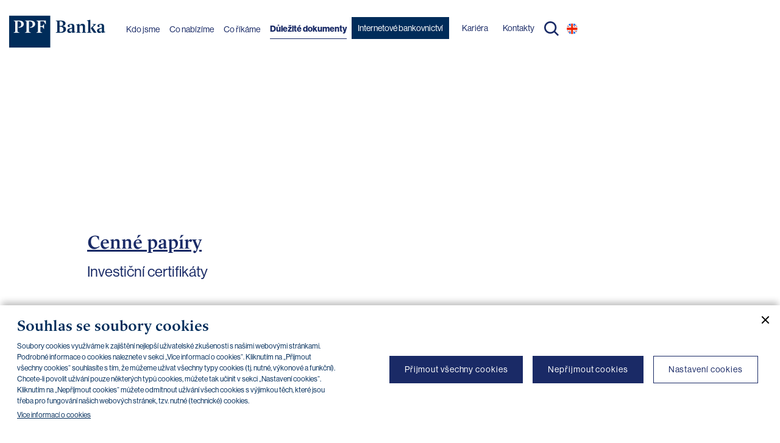

--- FILE ---
content_type: text/html; charset=UTF-8
request_url: https://www.ppfbanka.cz/cs/dokumenty/1874-investicni-certifikaty?page=1&tags=ic-ppfb-czk-052025%2Cic-ppfb-czk-032024%2Cic-ppfb-czk-012023%2Cic-ppfb-eur-102023%2Ceur%2Chome-credit-group-bv%2Cppf-real-estate-holding-bv%2Cczk
body_size: 5409
content:
<!DOCTYPE html>
<html lang="cs">

<head>
    <base href="">
       
        
    <!-- Google tag (gtag.js) -->
    <script async src="https://www.googletagmanager.com/gtag/js?id=G-SXWVJHJ8TP"></script>
    <script>
        window.dataLayer = window.dataLayer || [];
        function gtag(){dataLayer.push(arguments);}
        gtag('js', new Date());

        gtag('config', 'G-SXWVJHJ8TP');
    </script>

    <meta charset="utf-8">
    <title>Investičn&iacute; certifik&aacute;ty | PPF banka</title>

    		<meta name="viewport" content="width=device-width, initial-scale=1">

        <meta name="_token" content="QHS2mAd4aIaeEA0qYzebf7DZiAV4sQvZgUzzTDny" />

    
    <meta name="description" content="Jsme ned&iacute;lnou souč&aacute;st&iacute; investičn&iacute; skupiny PPF a&nbsp;centrem jej&iacute;ch finančn&iacute;ch aktivit.">

        <meta property="og:type" content="website">
    <meta property="og:url" content="https://www.ppfbanka.cz/cs/dokumenty/1874-investicni-certifikaty">
    <meta property="og:site_name" content="PPF banka">
    <meta property="og:title" content="Investičn&iacute; certifik&aacute;ty">
    <meta property="og:description" content="Jsme ned&iacute;lnou souč&aacute;st&iacute; investičn&iacute; skupiny PPF a&nbsp;centrem jej&iacute;ch finančn&iacute;ch aktivit.">
    <meta property="og:image" content="https://www.ppfbanka.cz/front/img/fb-share.png">
    
    <meta name="twitter:card" content="summary_large_image">
    <meta name="twitter:title" content="Investičn&iacute; certifik&aacute;ty">
    <meta name="twitter:description" content="Jsme ned&iacute;lnou souč&aacute;st&iacute; investičn&iacute; skupiny PPF a&nbsp;centrem jej&iacute;ch finančn&iacute;ch aktivit.">
    <meta name="twitter:image" content="https://www.ppfbanka.cz/front/img/fb-share.png">
    
        <meta http-equiv="X-UA-Compatible" content="IE=edge">

        <link rel="shortcut icon" href="/favicon.png" type="image/png">

    <!--[if IE]>
		<link rel="stylesheet" href="/public/front/css/app.css?1768938342" type="text/css" media="all" />
	<![endif]-->

    <script src="https://www.google.com/recaptcha/api.js" async defer></script>

    <script type="module" src="/front/js/js.cookie.min.js"></script>
    </head>

<body class="documents" >

	    <div
      role="status"
      aria-live="polite"
      aria-atomic="true"
      class="sr-only"
    >
      Jazyk webu byl změněn na če&scaron;tinu
    </div>
  
    <!--[if !IE]> -->
    <link rel="stylesheet" href="/front/css/app.css?1768938342" type="text/css" media="all" lazyload="1" />
    <!-- <![endif]-->

    <!-- Google Analytics -->
<script>
	(function(i,s,o,g,r,a,m){i['GoogleAnalyticsObject']=r;i[r]=i[r]||function(){
				(i[r].q=i[r].q||[]).push(arguments)},i[r].l=1*new Date();a=s.createElement(o),
			m=s.getElementsByTagName(o)[0];a.async=1;a.src=g;m.parentNode.insertBefore(a,m)
	})(window,document,'script','https://www.google-analytics.com/analytics.js','ga');

	ga('create', 'UA-9972825-2', 'auto');
	ga('send', 'pageview');
</script>
<!-- End Google Analytics -->

		<div role="dialog" id="cookiesBox" aria-modal="true" class="optin js-cookies optin--placeholder" aria-labelledby="cookie-title" aria-describedby="cookie-desc">
  <div class="optin__inner">
    <a href="#" class="optin-close optin-close--banner js-optin-close" aria-label="Zavř&iacute;t cookie banner"></a>
    <div class="optin__content">
      <div class="optin__info">
        <h3 id="cookie-title" class="optin__title">
          Souhlas se soubory cookies
        </h3>
        <p id="cookie-desc" class="optin__text optin__text--small">
          Soubory cookies využíváme k zajištění nejlepší uživatelské zkušenosti s našimi webovými stránkami. Podrobné informace o cookies naleznete v sekci „Více informací o cookies“. Kliknutím na „Přijmout všechny cookies“ souhlasíte s tím, že můžeme užívat všechny typy cookies (tj. nutné, výkonové a funkční). Chcete-li povolit užívání pouze některých typů cookies, můžete tak učinit v sekci „Nastavení cookies“. Kliknutím na „Nepříjmout cookies“ můžete odmítnout užívání všech cookies s výjimkou těch, které jsou třeba pro fungování našich webových stránek, tzv. nutné (technické) cookies.
        </p>
        <a class="optin__link optin__link--small" href="https://www.ppfbanka.cz/cs/cookies">
          V&iacute;ce informac&iacute; o cookies
        </a>
      </div>
			
      <div class="optin__buttons">
        <div class="optin__button">
          <a href="#" class="btn btn-fill btn-small btn-small-text js-cookies-allow-all">
            Přijmout v&scaron;echny cookies
          </a>
        </div>
        <div class="optin__button">
          <a href="#" class="btn btn-fill btn-small btn-small-text js-cookies-disallow-all">
            Nepřijmout cookies
          </a>
        </div>
        <div class="optin__button">
          <a href="#" class="btn btn-blank btn-small btn-small-text js-cookies-settings">
            Nastaven&iacute; cookies
          </a>
        </div>
      </div>
    </div>
  </div>
</div>

    <div role="dialog" id="cookiesBox" aria-modal="true" class="optin js-cookies " aria-labelledby="cookie-title" aria-describedby="cookie-desc">
  <div class="optin__inner">
    <a href="#" class="optin-close optin-close--banner js-optin-close" aria-label="Zavř&iacute;t cookie banner"></a>
    <div class="optin__content">
      <div class="optin__info">
        <h3 id="cookie-title" class="optin__title">
          Souhlas se soubory cookies
        </h3>
        <p id="cookie-desc" class="optin__text optin__text--small">
          Soubory cookies využíváme k zajištění nejlepší uživatelské zkušenosti s našimi webovými stránkami. Podrobné informace o cookies naleznete v sekci „Více informací o cookies“. Kliknutím na „Přijmout všechny cookies“ souhlasíte s tím, že můžeme užívat všechny typy cookies (tj. nutné, výkonové a funkční). Chcete-li povolit užívání pouze některých typů cookies, můžete tak učinit v sekci „Nastavení cookies“. Kliknutím na „Nepříjmout cookies“ můžete odmítnout užívání všech cookies s výjimkou těch, které jsou třeba pro fungování našich webových stránek, tzv. nutné (technické) cookies.
        </p>
        <a class="optin__link optin__link--small" href="https://www.ppfbanka.cz/cs/cookies">
          V&iacute;ce informac&iacute; o cookies
        </a>
      </div>
			
      <div class="optin__buttons">
        <div class="optin__button">
          <a href="#" class="btn btn-fill btn-small btn-small-text js-cookies-allow-all">
            Přijmout v&scaron;echny cookies
          </a>
        </div>
        <div class="optin__button">
          <a href="#" class="btn btn-fill btn-small btn-small-text js-cookies-disallow-all">
            Nepřijmout cookies
          </a>
        </div>
        <div class="optin__button">
          <a href="#" class="btn btn-blank btn-small btn-small-text js-cookies-settings">
            Nastaven&iacute; cookies
          </a>
        </div>
      </div>
    </div>
  </div>
</div>

<div class="optin-modal">
  <a href="#" class="optin-close js-optin-close-settings"></a>
  <div class="optin-modal__inner">
    <h2 class="optin__title">
      Va&scaron;e soukrom&iacute;
    </h2>
    <br>
    <p class="optin__text">Na našich webových stránkách využíváme cookies, pomocí kterých Vám chceme zajistit co nejlepší uživatelskou zkušenost na našem webu. Tyto cookies mohou zahrnovat informace přímo o Vás, o Vašich jednotlivých preferencích nebo o Vámi využívaném zařízení. Skrze jednotlivé informace obsažené v cookies Vás však nejsme schopni přímo identifikovat, pouze Vám můžeme zprostředkovat lepší zkušenost s našimi webovými stránkami. Protože respektujeme Vaše právo na soukromí, můžete se rozhodnout některé typy cookies nepovolit. Chcete-li získat další informace a změnit výchozí nastavení cookies, klikněte na záhlaví jednotlivých typů cookies. Blokování některých typů cookies může mít negativní vliv na Vaší uživatelskou zkušenost s webovými stránkami. Další podrobné informace o tom, jak zpracováváme Vaše osobní údaje v podobě souborů cookie, naleznete v sekci "Více informací o cookies."</p>
    <p class="optin__text">K uložení voleb, které jste nastavili v menu „Nastavení cookies", bude třeba rovněž vytvořit soubor cookies. Z toho vyplývají dva&nbsp;důsledky:</p>
    <ol class="numbered">
      <li>Pokud odstraníte ve Vašem internetovém prohlížeči všechny soubory cookies, budete muset předvolby pro naše webové stránky nastavit znovu; a</li>
      <li>Přejdete-li na jiné zařízení nebo internetový prohlížeč, rovněž nám budete muset své předvolby sdělit znovu.</li>
    </ol>
    <div class="u-mt--30 u-mb--30">
      <a class="optin__link u-mb--30" href="https://www.ppfbanka.cz/cs/cookies">
        V&iacute;ce informac&iacute;
      </a>
    </div>
    <div class="u-mb--45">
      <a href="#" class="btn btn-fill btn-small btn-small-text js-cookies-turn-all-on">
        Povolit v&scaron;e
      </a>
    </div>
    <h2 class="optin__title u-mb--30">
      Ř&iacute;zen&iacute; předvoleb poskytov&aacute;n&iacute; souhlasu
    </h2>

    <div class="optin__accordions u-mb--40">
      <div class="optin__accordion">
        <div class="panel__wrapper">
          <div class="panel__header">
            <div class="panel__title">
              Nutn&eacute; cookies
            </div>
            <div class="panel__status">
              Vždy aktivn&iacute;
            </div>
          </div>
          <div class="panel">
            <p class="panel__text">
              Nutné (technické) cookies jsou nezbytné pro fungování našich webových stránek a nemohou být vypnuty. Tento typ cookies neukládá žádné Vaše osobní údaje, podle kterých by bylo možné Vás identifikovat. Obvyklou funkčností těchto typů cookies je pouze reakce na akce, které jste provedli na našich webových stránkách, což představuje požadavek na služby, jako je nastavení předvoleb ochrany osobních údajů a přihlášení nebo vyplňování formulářů.
            </p>
          </div>
        </div>
      </div>
      <div class="optin__accordion">
        <div class="panel__wrapper">
          <div class="panel__header">
            <div class="panel__title">
              V&yacute;konov&eacute; cookies
            </div>
            <div class="panel__status">
            <label class="switch">
              <input class="js-checkbox js-checkbox-performance" type="checkbox" name="performance-cookies">
              <span class="switch__slider"></span>
            </label>
            </div>
          </div>
          <div class="panel">
            <p class="panel__text">
              Tyto cookies nám umožňují počítat návštěvy a zdroje návštěvnosti na našich webových stránkách, abychom mohli měřit a zlepšovat jejich výkon. Pomáhají nám zjišťovat, jaká část našich webových stránek je nejvíce, či nejméně oblíbená, a současně nám umožňují sledovat, jak se návštěvníci po stránkách pohybují. Veškeré informace, které tyto cookies shromažďují, jsou souhrnné, a tudíž anonymní. Pokud tyto cookies nepovolíte, nebudeme disponovat informacemi o využívání našich stránek.
            </p>
          </div>
        </div>
      </div>
      <div class="optin__accordion">
        <div class="panel__wrapper">
          <div class="panel__header">
            <div class="panel__title">
              Funkčn&iacute; cookies
            </div>
            <div class="panel__status">
            <label class="switch">
              <input class="js-checkbox js-checkbox-functional" type="checkbox" name="functional-cookies">
              <span class="switch__slider"></span>
            </label>
            </div>
          </div>
          <div class="panel">
            <p class="panel__text">
              Funkční cookies umožňují webové stránce, aby Vám poskytovala rozšířené funkce a individuální personalizaci. Tyto cookies jsou nastaveny externím správcem našich webových stránek, jedná se o bezpečnostní cookies pro ochranu uživatelských údajů před neautorizovaným přístupem. Pokud tyto cookies nepovolíte, některé nebo všechny tyto služby nemusí správně fungovat.
            </p>
          </div>
        </div>
      </div>
          </div>

    <div class="optin__buttons optin__buttons--modal">
      <div class="optin__button">
        <a href="#" class="btn btn-blank btn-small btn-small-text js-cookies-turn-all-off">
          Zam&iacute;tnout v&scaron;e
        </a>
      </div>
      <div class="optin__button">
        <a href="#" class="btn btn-fill btn-small btn-small-text js-cookies-set-cookies">
          Potvrdit moje volby
        </a>
      </div>
    </div>
  </div>
</div>

    <header>
			<div class="header-container">
					<a href="/" class="logo" title="PPF Banka"><img src="/front/img/logo.svg" alt="Logo PPF Banka"></a>
					<nav id="nav" class="nav-container" aria-hidden="true">
							<ul class="nav-primary">
			<li  nickname="about-us" >
		<a
			href="https://www.ppfbanka.cz/cs/o-nas"
								>
										<span class="nav-label">Kdo jsme</span>
					</a>
		</li>
		<li  nickname="about-offer" >
		<a
			href="https://www.ppfbanka.cz/cs/co-nabizime"
								>
										<span class="nav-label">Co nabízíme</span>
					</a>
		</li>
		<li  nickname="about-want-say" >
		<a
			href="https://www.ppfbanka.cz/cs/co-chceme-rict"
								>
										<span class="nav-label">Co říkáme</span>
					</a>
		</li>
		<li  nickname="documents" class="active"  class="active" >
		<a
			href="https://www.ppfbanka.cz/cs/dulezite-dokumenty"
								>
										<span class="nav-label">Důležité dokumenty</span>
					</a>
		</li>
	</ul>
<div class="nav-secondary">
	<ul>
		<li class="nav-login-wrap">
			<a href="https://ib.ppfbanka.cz/" target="_blank" class="btn">
				<span class="nav-label">Internetov&eacute; bankovnictv&iacute;</span>
			</a>
		</li>
				<li  >
		<a
			href="https://www.ppfbanka.cz/cs/kariera"
								>
										<span class="nav-label">Kariéra</span>
					</a>
		</li>
		<li  >
		<a
			href="https://www.ppfbanka.cz/cs/kontakty"
								>
										<span class="nav-label">Kontakty</span>
					</a>
		</li>
			</ul>

	<div class="nav-search">
		<a href="#" class="search" aria-haspopup="dialog" aria-controls="searchOverlay">Hledat</a>
	</div>

	<ul class="nav-lang">
				<li >
			<a rel="alternate" hreflang="en" class="en" href="https://www.ppfbanka.cz/en/documents/1874-investicni-certifikaty?page=1&amp;tags=ic-ppfb-czk-052025%2Cic-ppfb-czk-032024%2Cic-ppfb-czk-012023%2Cic-ppfb-eur-102023%2Ceur%2Chome-credit-group-bv%2Cppf-real-estate-holding-bv%2Cczk" aria-label="Přepnout na angličtinu">
				EN
			</a>
		</li>
				<li class="actual" >
			<a rel="alternate" hreflang="cs" class="cs" href="https://www.ppfbanka.cz/cs/dokumenty/1874-investicni-certifikaty?page=1&amp;tags=ic-ppfb-czk-052025%2Cic-ppfb-czk-032024%2Cic-ppfb-czk-012023%2Cic-ppfb-eur-102023%2Ceur%2Chome-credit-group-bv%2Cppf-real-estate-holding-bv%2Cczk" aria-label="Přepnout na če&scaron;tinu">
				CS
			</a>
		</li>
			</ul>
</div>




					</nav>
					<div class="mobile-ui">
						<a href="#" class="search" aria-haspopup="dialog" aria-controls="searchOverlay">Hledat</a>
						<button
							id="nav-toggle"
							class="burger"
							type="button"
							aria-label="Otevř&iacute;t hlavn&iacute; menu"
							aria-expanded="false"
							aria-controls="nav"
						>
							<span aria-hidden="true"></span>
						</button>
					</div>
					
			</div>
    </header>

    <div
			class="search-layer"
			id="searchOverlay"
     	role="dialog"
			aria-modal="true"
			aria-hidden="true"
			hidden
		>
			<form method="GET" action="https://www.ppfbanka.cz/cs/document/search" accept-charset="UTF-8" class="documents-search-form">

<div class="search__form ">
	<input placeholder="Co přesně hled&aacute;te?" class="documents-search-input" name="search" type="text">
	<input type="submit" value="Hledat">
</div>


<input name="category_id" type="hidden">
<input name="tag" type="hidden">
</form>
			<a class="close">Zavřít</a>
    </div>
			
    
    <div class="hero hero-no"></div>


    
    
    

    <div class="container container-content" id="document_table" data-doc="1874">

                                        <div class="row">
                                    <div class="col-xl-10 offset-xl-1 col-12">
                        <h2 class="document-category-title"><a href="https://www.ppfbanka.cz/cs/dulezite-dokumenty#document-category-1813">Cenné papíry</a></h2><h3 class="document-category-title">Investiční certifikáty</h3>
                    </div>
                                <div class="col-xl-10 offset-xl-1 col-12 documents-filter-archive">
                    <ul class="inline-navigation">



                                                                            <li>
                                <a href="https://www.ppfbanka.cz/cs/dokumenty/1874-investicni-certifikaty?category_id=1874&amp;archive=actual#document_table"
                                   class="active">
                                    Aktu&aacute;ln&iacute; dokumenty
                                </a>
                            </li>
                                                            <li>
                                    <a href="https://www.ppfbanka.cz/cs/dokumenty/1874-investicni-certifikaty?category_id=1874&amp;archive=archive#document_table"
                                       class="">
                                        Archiv
                                    </a>
                                </li>
                                                                        </ul>
                </div>

                <div class="col-xl-10 offset-xl-1 col-12">
                                                                                            <ul class="inline-navigation inline-navigation--buttons">
                                                                    <li>
                                        <a class="active" href="https://www.ppfbanka.cz/cs/dokumenty/1874-investicni-certifikaty/?page=1&amp;tags=ic-ppfb-czk-052025%2Cic-ppfb-czk-032024%2Cic-ppfb-czk-012023%2Cic-ppfb-eur-102023%2Ceur%2Chome-credit-group-bv%2Cppf-real-estate-holding-bv">CZK</a>
                                    </li>
                                                                    <li>
                                        <a class="active" href="https://www.ppfbanka.cz/cs/dokumenty/1874-investicni-certifikaty/?page=1&amp;tags=ic-ppfb-czk-052025%2Cic-ppfb-czk-032024%2Cic-ppfb-czk-012023%2Cic-ppfb-eur-102023%2Chome-credit-group-bv%2Cppf-real-estate-holding-bv%2Cczk">EUR</a>
                                    </li>
                                                            </ul>
                                                    <ul class="inline-navigation inline-navigation--buttons">
                                                                    <li>
                                        <a class="" href="https://www.ppfbanka.cz/cs/dokumenty/1874-investicni-certifikaty/?page=1&amp;tags=ic-ppfb-czk-052025%2Cic-ppfb-czk-032024%2Cic-ppfb-czk-012023%2Cic-ppfb-eur-102023%2Ceur%2Chome-credit-group-bv%2Cppf-real-estate-holding-bv%2Cczk%2Chome-credit">Home Credit</a>
                                    </li>
                                                                    <li>
                                        <a class="" href="https://www.ppfbanka.cz/cs/dokumenty/1874-investicni-certifikaty/?page=1&amp;tags=ic-ppfb-czk-052025%2Cic-ppfb-czk-032024%2Cic-ppfb-czk-012023%2Cic-ppfb-eur-102023%2Ceur%2Chome-credit-group-bv%2Cppf-real-estate-holding-bv%2Cczk%2Cskoda">SKODA</a>
                                    </li>
                                                                    <li>
                                        <a class="" href="https://www.ppfbanka.cz/cs/dokumenty/1874-investicni-certifikaty/?page=1&amp;tags=ic-ppfb-czk-052025%2Cic-ppfb-czk-032024%2Cic-ppfb-czk-012023%2Cic-ppfb-eur-102023%2Ceur%2Chome-credit-group-bv%2Cppf-real-estate-holding-bv%2Cczk%2Ccsg-fin">CSG FIN</a>
                                    </li>
                                                            </ul>
                                                            </div>

                <div class="col-xl-10 offset-xl-1 col-12">
                                            <div class="row">
		<div class="col-xl-10 offset-xl-2 col-12">
			V t&eacute;to kategorii nejsou zat&iacute;m ž&aacute;dn&eacute; dokumenty
		</div>
	</div>
                    
                    
                </div>
            </div>
            </div>


		<footer>
			<div class="phone">
					NONSTOP blokace platebn&iacute;ch karet (+420) 222 244 266
			</div>
			<div class="phone">
					NONSTOP blokace internetov&eacute;ho bankovnictv&iacute; (+420) 224 175 901
			</div>
			<div class="copyright">
					<a href="https://ib.ppfbanka.cz/transparent?lang=cs">Transparentn&iacute; &uacute;čty</a>  <span>|</span>
					<a href="https://www.ppfbanka.cz/cs/aplikace-tretich-stran">Aplikace třet&iacute;ch stran</a> <span>|</span>
					<a href="https://ib.ppfbanka.cz/apiweb/home" target="_blank">Klientsk&eacute; API</a>  <span>|</span>
					<a href="https://www.ppfbanka.cz/cs/mapa-stranek">Mapa str&aacute;nek</a><span>|</span>
					<a href="https://www.ppfbanka.cz/cs/podminky-pouziti">Podm&iacute;nky použit&iacute;</a> <span>|</span>
					<a href="https://www.ppfbanka.cz/cs/cookies">Cookies</a>

					<em>Copyright &copy;  2026 PPF banka a. s.</em>
			</div>
		</footer>

    <script src="/front/js/app.js?1768938342"></script>
    

</body>

</html>


--- FILE ---
content_type: image/svg+xml
request_url: https://www.ppfbanka.cz/front/img/ico-phone-circle.svg
body_size: 834
content:
<?xml version="1.0" encoding="UTF-8"?>
<svg width="26px" height="26px" viewBox="0 0 26 26" version="1.1" xmlns="http://www.w3.org/2000/svg" xmlns:xlink="http://www.w3.org/1999/xlink">
    <!-- Generator: Sketch 45 (43475) - http://www.bohemiancoding.com/sketch -->
    <title>Group 6</title>
    <desc>Created with Sketch.</desc>
    <defs></defs>
    <g id="Full-Site" stroke="none" stroke-width="1" fill="none" fill-rule="evenodd">
        <g id="home-en" transform="translate(-21.000000, -867.000000)">
            <g id="footer" transform="translate(0.000000, 860.000000)">
                <g id="Group-2">
                    <g transform="translate(21.000000, 7.000000)">
                        <g id="Group-6">
                            <circle id="Oval" fill="transparent" cx="13" cy="13" r="13"></circle>
                            <path d="M19.5354481,17.1876482 L16.2631924,15.256911 C15.785832,14.9983288 15.2381319,15.0232247 14.8827551,15.3193801 L14.1664846,15.9182584 C14.1212771,15.9220768 14.0774489,15.9240623 14.0353063,15.9240623 C13.3873834,15.9239096 13.0543805,15.4812803 12.5023895,14.7476888 C12.3195673,14.5046856 12.1125324,14.2294552 11.8681055,13.9406312 C11.6321071,13.661735 11.4042307,13.4158299 11.2030191,13.1990973 C10.5285847,12.471768 10.1149746,12.0259312 10.2821656,11.3461028 C10.3989389,11.2466716 10.7773025,10.9321879 11.0240281,10.7276743 C11.3984074,10.3939459 11.5044534,9.91817287 11.3210183,9.38359647 L10.0015727,5.85386488 C9.81108831,5.62735722 9.55991859,5.51066683 9.29281132,5.51066683 C9.08470364,5.51066683 8.88165308,5.58306375 8.72028535,5.71472228 C8.40858357,5.92641453 6.94370783,6.94516441 6.83720206,7.4534702 C6.38604669,9.60811856 7.62641747,12.960829 9.85384386,15.6063712 C12.0595094,18.2259483 15.0085698,19.9860793 17.1923212,19.9859266 C17.2548454,19.9859266 17.3169099,19.9843992 17.378668,19.9816499 C17.896332,19.956754 19.1653597,18.712871 19.429402,18.4487903 C19.8045475,18.1292664 19.8525135,17.5653646 19.5354481,17.1876482 Z" id="Shape" fill="#FFFFFF" fill-rule="nonzero"></path>
                        </g>
                    </g>
                </g>
            </g>
        </g>
    </g>
</svg>